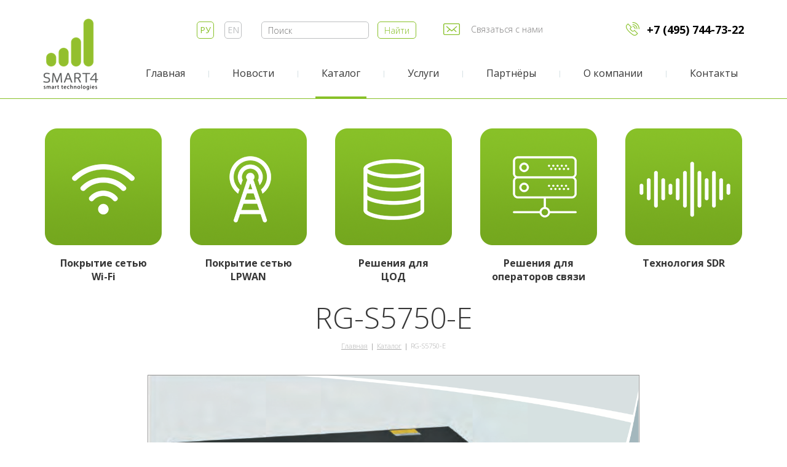

--- FILE ---
content_type: text/html; charset=utf-8
request_url: https://www.smart-4.ru/product/9302
body_size: 6977
content:
<!DOCTYPE html>
<html>
    <head>
        <title>RG-S5750-E</title>
<meta name="description" content="RG-S5750-E. Эксклюзивный дистрибьютор продуктов и решений" />
<meta name="keywords" content="RG-S5750-E. Ruijie Russia,  Ruijie Networks Russia，Network Solutions，Networks Products，Routers，Switches,  Wireless, Wi-Fi, Smart4, Smart-4, ООО "Смарт4", Смарт4, Дистрибьюция, IOT, SDR, SDN" />
        <!--[if lt IE 9]>
        <script src="http://html5shiv.googlecode.com/svn/trunk/html5.js"></script>
        <![endif]-->
        <meta charset="UTF-8">
        <meta name="viewport" content="width=1140">
	<meta name="yandex-verification" content="38d6700b4b67a09b" />
                <link href="/files/files/favicon.ico" rel="icon" type="image/x-icon" />
        <link href="/files/files/favicon.ico" rel="shortcut icon" type="image/x-icon" />
                <link rel="stylesheet" type="text/css" href="/css/normalize.css">
        <link href="https://fonts.googleapis.com/css?family=Open+Sans:300,300i,400,400i,700,700i&subset=cyrillic" rel="stylesheet">
        <link href='/fonts/font-awesome-4.3.0/css/font-awesome.min.css' rel='stylesheet' type='text/css'>
        <link rel="stylesheet" type="text/css" href="/css/style.css">
        <link rel="stylesheet" type="text/css" href="/css/fonts.css">
        <link rel="stylesheet" type="text/css" href="/css/style_content.css">
        <link rel="stylesheet" type="text/css" href="/css/change_a.css">
	    <link rel="stylesheet" href="https://maxcdn.bootstrapcdn.com/font-awesome/4.6.3/css/font-awesome.min.css">


        <script src="/libs/jquery/jquery-1.7.1.min.js"></script>
        <script src="/libs/underscore-min.js"></script>
        <script src="/libs/bxslider/jquery.bxslider.min.js"></script>
        <script src="/libs/chosen/chosen.jquery.min.js"></script>
        <script src="/libs/alertify.js/lib/alertify.min.js"></script>
        <link rel="stylesheet" type="text/css" href="/libs/alertify.js/themes/alertify.default.css">
        <link rel="stylesheet" type="text/css" href="/libs/alertify.js/themes/alertify.core.css">
        <!-- Add fancyBox -->
        <link rel="stylesheet" href="/libs/fancybox/source/jquery.fancybox.css?v=2.1.5" type="text/css" media="screen" />
        <script type="text/javascript" src="/libs/fancybox/source/jquery.fancybox.pack.js?v=2.1.5"></script>

        <script src="/script/init2.js"></script>
        <link rel="stylesheet" href="/libs/chosen/chosen.min.css" />

        <!--<script src="http://maps.google.com/maps/api/js"></script>-->
        <script src="/script/main_slider.js"></script>
        <script src="/script/feedback_slider.js"></script>

<!-- Global site tag (gtag.js) - Google Analytics -->
<script async src="https://www.googletagmanager.com/gtag/js?id=UA-108420572-1"></script>
<script>
  window.dataLayer = window.dataLayer || [];
    function gtag(){dataLayer.push(arguments);}
      gtag('js', new Date());
      gtag('set', {'user_id': 'USER_ID'}); // Задание идентификатора пользователя с помощью параметра user_id (текущий пользователь).      
      gtag('config', 'UA-108420572-1');
</script>
<!-- Piwik -->
<script type="text/javascript">
  var _paq = _paq || [];
  // tracker methods like "setCustomDimension" should be called before "trackPageView"
  _paq.push(["setDocumentTitle", document.domain + "/" + document.title]);
  _paq.push(["setDomains", ["*.www.smart-4.ru","*.beta.smart-4.ru","*.smart-4.ru"]]);
  _paq.push(['trackPageView']);
  _paq.push(['enableLinkTracking']);
  (function() {
    var u="//webstats.smart-4.ru/";
    _paq.push(['setTrackerUrl', u+'piwik.php']);
    _paq.push(['setSiteId', '9']);
    var d=document, g=d.createElement('script'), s=d.getElementsByTagName('script')[0];
    g.type='text/javascript'; g.async=true; g.defer=true; g.src=u+'piwik.js'; s.parentNode.insertBefore(g,s);
  })();
</script>
<!-- End Piwik Code -->
<!-- Yandex.Metrika counter -->
<script type="text/javascript" >
    (function (d, w, c) {
        (w[c] = w[c] || []).push(function() {
            try {
                w.yaCounter49279840 = new Ya.Metrika2({
                    id:49279840,
                    clickmap:true,
                    trackLinks:true,
                    accurateTrackBounce:true,
                    webvisor:true
                });
            } catch(e) { }
        });

        var n = d.getElementsByTagName("script")[0],
            s = d.createElement("script"),
            f = function () { n.parentNode.insertBefore(s, n); };
        s.type = "text/javascript";
        s.async = true;
        s.src = "https://mc.yandex.ru/metrika/tag.js";

        if (w.opera == "[object Opera]") {
            d.addEventListener("DOMContentLoaded", f, false);
        } else { f(); }
    })(document, window, "yandex_metrika_callbacks2");
</script>
<!-- /Yandex.Metrika counter -->
    </head>
    <body>
<noscript><p><img src="//webstats.smart-4.ru/piwik.php?idsite=1&rec=1" style="border:0;" alt="" /></p></noscript>
<noscript><div><img src="https://mc.yandex.ru/watch/49279840" style="position:absolute; left:-9999px;" alt="" /></div></noscript>
                    <div class="wrapper">
                
<div class="wraper-wide header-block">
    <div class="wrap-1140">
        <header>
            <a href="/" class="logo">
                <img src="/images/logo.png" alt="">
            </a>
            <div class="lang-wrap">
                <a href="#" class="lang active">РУ</a>
                <a href="#" class="lang">EN</a>
            </div>
	        <div class="search-wrap">
		        <form action="/search">
		       		<input type="text" name="q" placeholder="Поиск" value="">
			        <button type="submit">Найти</button>
		       	</form>
	        </div>
            <div class="email-wrap">
                <a href="mailto:info@smart-4.ru" class="email">Связаться с нами</a>
            </div>
            <div class="phone-wrap">
                <div class="phone">
                    +7 (495) 744-73-22                </div>
            </div>
            <nav class="main-menu">
                <ul>
                    <ul class=' level1'>
<li class='  first '>
<a href='/' class='button1'   >Главная</a>
</li>
<li class='   '>
<a href='/news' class='button1'   >Новости</a>
</li>
<li class='active   '>
<a href='/catalog' class='button1'   >Каталог</a>
</li>
<li class='   '>
<a href='/professional_services' class='button1'   >Услуги</a>
</li>
<li class='   '>
<a href='/partners' class='button1'   >Партнёры</a>
</li>
<li class='   '>
<a href='/about' class='button1'   >О компании</a>
</li>
<li class=' last  '>
<a href='/contacts' class='button1'   >Контакты</a>
</li>
</ul>
                </ul>
            </nav>
        </header>
    </div>
</div>

                           <div class="wraper-wide five-block">
                <div class="wrap-1140">
                    <div class="five-blocks-wrap">
                                                <div class="five-block-item">
                            <div class="img">
                                <a href="/catalog/wi-fi">
                                    <img src="/files/ru/content/000/000/331s_686685.png">
                                </a>
                            </div>
                            <div class="title">
                                <a href="/catalog/wi-fi">
                                    Покрытие сетью Wi-Fi                                </a>
                            </div>
                        </div>
                                                <div class="five-block-item">
                            <div class="img">
                                <a href="/catalog/lpwan">
                                    <img src="/files/ru/content/000/000/332s_3c23d3.png">
                                </a>
                            </div>
                            <div class="title">
                                <a href="/catalog/lpwan">
                                    Покрытие сетью LPWAN                                </a>
                            </div>
                        </div>
                                                <div class="five-block-item">
                            <div class="img">
                                <a href="/catalog/datacenter">
                                    <img src="/files/ru/content/000/000/334s_f411e6.png">
                                </a>
                            </div>
                            <div class="title">
                                <a href="/catalog/datacenter">
                                    Решения для ЦОД                                </a>
                            </div>
                        </div>
                                                <div class="five-block-item">
                            <div class="img">
                                <a href="/catalog/telco_solutions">
                                    <img src="/files/ru/content/000/000/335s_8bd7e4.png">
                                </a>
                            </div>
                            <div class="title">
                                <a href="/catalog/telco_solutions">
                                    Решения для операторов связи                                </a>
                            </div>
                        </div>
                                                <div class="five-block-item">
                            <div class="img">
                                <a href="/catalog/sdr">
                                    <img src="/files/ru/content/000/000/333s_4fff77.png">
                                </a>
                            </div>
                            <div class="title">
                                <a href="/catalog/sdr">
                                    Технология SDR                                </a>
                            </div>
                        </div>
                                            </div>
                </div>
            </div>
<div class="wide-wrapper content-block">
    <div class="wrap-1140">
        <div class="content-wrap">
            
<div class="content-title">
    <h1>RG-S5750-E</h1>
</div>
<div class="content-breadcrumbs">
    <ul class=' level1'>
<li class='  first '>
<a href='/' class='button1'   >Главная</a>
</li>
<li class='   '>
<a href='/catalog' class='button1'   >Каталог</a>
</li>
<li class='active last  '>
<a style='cursor:pointer;' class='button1'>RG-S5750-E</a>
</li>
</ul>
</div>

            <div class="catalog-item-wrap" id="catalog-item-wrap">
                <div class="content-content">
                                        <div class="product-gallery-wrap">
                        <div class="product-gallery">
                            <div class="first-image-wrap">
                                <div class="first-image">
                                    <a href="/files/ru/products/000/187/187317original_e1f7cb.png" class="fancybox" rel="product-gallery">
                                        <img src="/files/ru/products/000/187/187317original_e1f7cb.png">
                                    </a>
                                </div>
                            </div>
                                                            <div class="previews-wrap">
                                    <div class="previews-list">
                                                                                    <div class="previews-item">
                                                <a href="/files/ru/products/000/187/187318original_b40aac.png" class="fancybox" rel="product-gallery">
                                                    <img src="/files/ru/products/000/187/187318s_eedd48.png">
                                                </a>
                                            </div>
                                                                                    <div class="previews-item">
                                                <a href="/files/ru/products/000/187/187319original_9dca7c.png" class="fancybox" rel="product-gallery">
                                                    <img src="/files/ru/products/000/187/187319s_8dd8f1.png">
                                                </a>
                                            </div>
                                                                                    <div class="previews-item">
                                                <a href="/files/ru/products/000/187/187320original_bc52f5.png" class="fancybox" rel="product-gallery">
                                                    <img src="/files/ru/products/000/187/187320s_2282f8.png">
                                                </a>
                                            </div>
                                                                                    <div class="previews-item">
                                                <a href="/files/ru/products/000/187/187321original_a2f2d1.png" class="fancybox" rel="product-gallery">
                                                    <img src="/files/ru/products/000/187/187321s_7cb062.png">
                                                </a>
                                            </div>
                                                                                    <div class="previews-item">
                                                <a href="/files/ru/products/000/187/187322original_a36ca1.png" class="fancybox" rel="product-gallery">
                                                    <img src="/files/ru/products/000/187/187322s_556e46.png">
                                                </a>
                                            </div>
                                                                                    <div class="previews-item">
                                                <a href="/files/ru/products/000/187/187323original_ea8976.png" class="fancybox" rel="product-gallery">
                                                    <img src="/files/ru/products/000/187/187323s_ef6766.png">
                                                </a>
                                            </div>
                                                                                    <div class="previews-item">
                                                <a href="/files/ru/products/000/187/187324original_ba4d51.png" class="fancybox" rel="product-gallery">
                                                    <img src="/files/ru/products/000/187/187324s_3521ae.png">
                                                </a>
                                            </div>
                                                                            </div>
                                </div>
                                                        <div class="prod-details-wrap">
                                <div class="info-wrap">
                                                                            <div class="info">
                                            <span class="title">Производитель: </span><a href="/catalog?brand%5B0%5D=21#catalog-item-wrap">Ruijie Networks</a>
                                        </div>
                                                                                                                <div class="info">
                                            <span class="title">Тип оборудования: </span><a href="/catalog?type%5B0%5D=2#catalog-item-wrap">Коммутаторы</a>
                                        </div>
                                                                                                                <div class="info">
                                            <span class="title">Используется в решениях: </span><a href='/catalog/telco_solutions'>Решения для операторов связи</a>                                        </div>
                                                                    </div>
                                <div class="price-wrap">
                                    <div class="price">
<!--                                        <span class="title">Цена:</span> 0.00 руб.
-->                                    </div>
                                </div>
                            </div>
                            <div class="product-content-wrap">
                                <div class="content_general">
                                    
<p>Коммутаторы серии <span lang="EN-US">Ruijie</span><span lang="EN-US"> </span><span lang="EN-US">RG</span>-<span lang="EN-US">S</span>5750-Е
– коммутаторы нового поколения <span lang="EN-US">Layer</span> 3, отличающийся
высокой производительностью, высоким уровнем безопасности и многозадачностью. Коммутаторы
серии <span lang="EN-US">Ruijie</span><span lang="EN-US"> </span><span lang="EN-US">RG</span>-<span lang="EN-US">S</span>5750-Е
обеспечивает гибкость медиа интерфейсов, удовлетворяющих требованиям разных
сетевых медиа конструкций. </p>
<p>&nbsp;</p>
<p>С полным интерфейсом <span lang="EN-US">Gigabit</span>, масштабируемыми высокоскоростными 10-гигабитными портами
Ethernet, и многоуровневой коммутацией 1:1 на полной мощности, эта линейка
коммутаторов идеально подходит для агрегации в крупных сетях, отвечающих
требованиям высокой пропускной способности, высокой производительности и гибким
возможностям по расширению, а также действующим, как ядро, для среднего размера
сети, и доступа из кластера серверов базы данных.&nbsp;</p>
<p>&nbsp;</p>
<p>Коммутаторы серии <span lang="EN-US">Ruijie</span><span lang="EN-US"> </span><span lang="EN-US">RG</span>-<span lang="EN-US">S</span>5750-Е обеспечивает аппаратную поддержку протоколов IPv4/IPv6 на
линейных скоростях и поддерживает расширенные технологии туннелей для обмена
данными между IPv6 сетями. Эта серия может быть использована чисто в сетях
IPv4, сетях IPv6, и IPv4/IPv6 в двойном
стеке сетей и соответствует требованиям текущих и будущих сетей кампуса для
перехода от IPv4 к IPv6.</p>
<p>&nbsp;</p>
<p>Коммутаторы серии RG-S5750-E классифицирует трафик с Layer 2 до Layer 7 и
обеспечивает политику безупречного качества обслуживания (QoS). Коммутаторы серии также обрабатывает
различные сервисные потоки на основе различных приложений, чтобы гарантировать,
что критически важные данные передаются без задержки.</p>
<p>&nbsp;</p>
<p>Коммутаторы серии Ruijie RG-S5750-E предлагает гибкие комбинации интерфейса и конфигурации, обеспечивает адаптивные 24
или 48 10/100/1000М электрические порты,
а также 4 или 8 SFP 10/100М оптические порты, чтобы удовлетворить потребности
различных сетевых сценариев.</p>
<p>&nbsp;</p>
<p>Коммутаторы серии Ruijie RG-S5750-E предлагает высокий уровень
производительности, идеальное качество end-to-end QoS, высокая гибкость, сильные параметры безопасности и политику
сетевого управления с привлекательным соотношение цена-производительность,
которые отвечают потребностям клиентов в высокой скорости работы, надежной системе безопасности и автоматизации
интеллектуальных сетей.<br />
	<br />
	<a href="/files/files/docs/Ruijie/RU/Switches/S5750-E/(RU) RG-S5750-E+Series+Switches+Datasheet_2014.9.15.pdf" target="_blank" class="large blue awesome">Брошюра (RU)</a>&nbsp; <a href="/files/files/docs/Ruijie/EN/Switches/S5750-E/RG-S5750-E Switch Series Datasheet_2016.3.31.pdf" target="_blank" class="large blue awesome">Брошюра (EN)</a>&nbsp; <a href="/files/files/docs/Ruijie/EN/Switches/S5750-E/RG-S5750-E Series Switches Hardware Installation and Reference Guide,V1.56.pdf" target="_blank" class="large blue awesome">Руководство по установке (EN)</a><br />
	<br />
	</p>
<!--
EndFragment
-->

<style>
<!--
/* Style Definitions */
table.MsoNormalTable
	{mso-style-name:"Обычная таблица";
	mso-tstyle-rowband-size:0;
	mso-tstyle-colband-size:0;
	mso-style-noshow:yes;
	mso-style-priority:99;
	mso-style-parent:"";
	mso-padding-alt:0cm 5.4pt 0cm 5.4pt;
	mso-para-margin:0cm;
	mso-para-margin-bottom:.0001pt;
	mso-pagination:widow-orphan;
	font-size:10.0pt;
	font-family:Calibri;}
-->
</style>                                 </div>
                            </div>
                        </div>
                    </div>
                </div>
            </div>
        </div>
    </div>
</div>

    <div class="wide-wrapper inner-best-block">
        <div class="wide-header-wrap">
            <div class="wide-header">
                <div class="wide-header-inner">
                    <div class="title">Лучшие предложения</div>
                </div>
            </div>
        </div>
        <div class="wrap-1140">
            <div class="best-products-wrap">
                <div class="best-products-list">
                                            <div class="best-product-item">
                            <a href="/product/9308">
                                <div class="img">
                                    <img src="/files/ru/products/000/187/187387s_a6d9d7.png">
                                </div>
                                <div class="title">
                                    MTFi-RSM520                                </div>
                            </a>
                        </div>
                                            <div class="best-product-item">
                            <a href="/product/9285">
                                <div class="img">
                                    <img src="/files/ru/products/000/187/187196s_cad80a.png">
                                </div>
                                <div class="title">
                                    RG-AP530-I V2                                </div>
                            </a>
                        </div>
                                            <div class="best-product-item">
                            <a href="/product/9286">
                                <div class="img">
                                    <img src="/files/ru/products/000/187/187204s_25fa8d.png">
                                </div>
                                <div class="title">
                                    RG-AP630                                </div>
                            </a>
                        </div>
                                            <div class="best-product-item">
                            <a href="/product/9287">
                                <div class="img">
                                    <img src="/files/ru/products/000/187/187214s_e7b057.png">
                                </div>
                                <div class="title">
                                    RG-AP740-I                                </div>
                            </a>
                        </div>
                                            <div class="best-product-item">
                            <a href="/product/9309">
                                <div class="img">
                                    <img src="/files/ru/products/000/187/187388s_0c731c.png">
                                </div>
                                <div class="title">
                                    Энергосбережение VoltaWare                                </div>
                            </a>
                        </div>
                                    </div>
            </div>
        </div>
    </div>

                
<!--div class="wide-wrapper consult-block" id="get-consult-form">
    <div class="wide-header-wrap">
        <div class="wide-header">
            <div class="wide-header-inner">
                <div class="title">Обратитесь за консультацией</div>
            </div>
        </div>
    </div>
    <div class="wrap-1140">
        <div class="consult-form-wrap">
                        <div class="consult-form">
                        <form  method="POST" action="https://www.smart-4.ru/product/9302#get-consult-form" autocomplete="off" id="id-get_consult" class="">
            <div class="frm-wrapper-fields">
                                <div class="form-row">
                    <div class="form-column form-column33">
                                <label for="name" class="form-label required">
                    </label>
        <div class="input-wrap">
            <input type="text"
                               name="name"
                   value=""
                   title=""
                   placeholder="Ваше имя"
                   required                   class=""/>
                           </div>
                            </div>
                    <div class="form-column form-column33">
                                <label for="email" class="form-label required">
                    </label>
        <div class="input-wrap">
            <input type="email"
                               name="email"
                   value=""
                   title=""
                   placeholder="Электронная почта"
                   required                   class=""/>
                           </div>
                            </div>
                    <div class="form-column form-column33">
                                <label for="phone" class="form-label required">
                    </label>
        <div class="input-wrap">
            <input type="text"
                               name="phone"
                   value=""
                   title=""
                   placeholder="Контактный телефон"
                   required                   class=""/>
                           </div>
                            </div>
                </div>
                <div class="form-row">
                    <div class="form-column">
                                <label for="text" class="form-label required">
                    </label>

        <div class="input-box">
            <textarea name="text"
                      title=""
                      placeholder="Описание вашего проекта"
                      required                      class=""></textarea>
        </div>
                                    </div>
                </div>
                <div class="form-row">
                    <div class="form-column">
                                <div class="recaptcha-form-wrap">
                                <script src='https://www.google.com/recaptcha/api.js'></script>
                    <div class="g-recaptcha" data-sitekey="6LendSEUAAAAAO33naTqbOZKLMkfujV7glkGYfxj"></div>
                </div>
                            </div>
                </div>
                <div class="submit-wrap">
                    <button class="submit" name="submit_consult">Оставить заявку</button>
                </div>
            </div>
                        </div>
        </form>
                </div>
    </div>
</div-->
    <div class="wide-header-wrap">
        <div class="wide-header">
            <div class="wide-header-inner">
                <div class="title">Лучшие предложения</div>
            </div>
        </div>
                
            <div class="wide-wrapper footer-block">
                <div class="wrap-1140">
                    <footer>

                                                <div class="footer-news-wrap">
                                                        <div class="foooter-news-item">
                                <div class="title">
                                    <a href="/news/predstavlyaem_novyj_produkt_mtfi-rsm520">
                                        Представляем новый продукт MTFi-RSM520                                    </a>
                                </div>
                                <div class="text">
                                    Компания "Смарт4" представляет новый продукт MTFi-RSM520                                     </div>
                                <div class="date">19.07.2017</div>
                            </div>
                                                        <div class="foooter-news-item">
                                <div class="title">
                                    <a href="/news/izmenenie_fakticheskogo_adresa">
                                        Изменение фактического адреса                                    </a>
                                </div>
                                <div class="text">
                                    Новый адрес:&nbsp;115114, г. Москва, ул. Летниковская 10 строение 2, этаж 2, офис 208.<br />
<br />
                                  </div>
                                <div class="date">30.03.2017</div>
                            </div>
                                                        <div class="foooter-news-item">
                                <div class="title">
                                    <a href="/news/novyj_dizajn_sajta">
                                        Новый дизайн сайта Смарт4                                    </a>
                                </div>
                                <div class="text">
                                    Сайт Смарт4 получил новый дизайн                                    </div>
                                <div class="date">01.11.2016</div>
                            </div>
                                                    </div>



                        <nav class="footer-menu">
                            <ul>
                                <ul class=' level1'>
<li class='  first '>
<a href='/news' class='button1'   >Новости</a>
</li>
<li class='active   '>
<a href='/catalog' class='button1'   >Каталог</a>
</li>
<li class='   '>
<a href='/professional_services' class='button1'   >Услуги</a>
</li>
<li class='   '>
<a href='/partners' class='button1'   >Партнёры</a>
</li>
<li class='   '>
<a href='/docs' class='button1'   >Документы и презентации</a>
</li>
<li class='   '>
<a href='/licenses' class='button1'   >Лицензии и сертификаты</a>
</li>
<li class='   '>
<a href='/feedback' class='button1'   >Отзывы</a>
</li>
<li class='   '>
<a href='/faq' class='button1'   >Вопросы и ответы</a>
</li>
<li class='   '>
<a href='/about' class='button1'   >О компании</a>
</li>
<li class=' last  '>
<a href='/contacts' class='button1'   >Контакты</a>
</li>
</ul>
                            </ul>
                        </nav>
                        <div class="copyright">
                            © 2016 ООО «Смарт4». Все права защищены.                        </div>
                    </footer>
                </div>
            </div>
            </div>
            </body>
</html>


--- FILE ---
content_type: text/html; charset=utf-8
request_url: https://www.smart-4.ru/fonts/font-awesome-4.3.0/css/font-awesome.min.css
body_size: 3926
content:
<!DOCTYPE html>
<html>
    <head>
        <title>Ошибка 404</title>
<meta name="description" content="Ошибка 404. Эксклюзивный дистрибьютор продуктов и решений" />
<meta name="keywords" content="Ошибка 404. Ruijie Russia,  Ruijie Networks Russia，Network Solutions，Networks Products，Routers，Switches,  Wireless, Wi-Fi, Smart4, Smart-4, ООО "Смарт4", Смарт4, Дистрибьюция, IOT, SDR, SDN" />
        <!--[if lt IE 9]>
        <script src="http://html5shiv.googlecode.com/svn/trunk/html5.js"></script>
        <![endif]-->
        <meta charset="UTF-8">
        <meta name="viewport" content="width=1140">
	<meta name="yandex-verification" content="38d6700b4b67a09b" />
                <link href="/files/files/favicon.ico" rel="icon" type="image/x-icon" />
        <link href="/files/files/favicon.ico" rel="shortcut icon" type="image/x-icon" />
                <link rel="stylesheet" type="text/css" href="/css/normalize.css">
        <link href="https://fonts.googleapis.com/css?family=Open+Sans:300,300i,400,400i,700,700i&subset=cyrillic" rel="stylesheet">
        <link href='/fonts/font-awesome-4.3.0/css/font-awesome.min.css' rel='stylesheet' type='text/css'>
        <link rel="stylesheet" type="text/css" href="/css/style.css">
        <link rel="stylesheet" type="text/css" href="/css/fonts.css">
        <link rel="stylesheet" type="text/css" href="/css/style_content.css">
        <link rel="stylesheet" type="text/css" href="/css/change_a.css">
	    <link rel="stylesheet" href="https://maxcdn.bootstrapcdn.com/font-awesome/4.6.3/css/font-awesome.min.css">


        <script src="/libs/jquery/jquery-1.7.1.min.js"></script>
        <script src="/libs/underscore-min.js"></script>
        <script src="/libs/bxslider/jquery.bxslider.min.js"></script>
        <script src="/libs/chosen/chosen.jquery.min.js"></script>
        <script src="/libs/alertify.js/lib/alertify.min.js"></script>
        <link rel="stylesheet" type="text/css" href="/libs/alertify.js/themes/alertify.default.css">
        <link rel="stylesheet" type="text/css" href="/libs/alertify.js/themes/alertify.core.css">
        <!-- Add fancyBox -->
        <link rel="stylesheet" href="/libs/fancybox/source/jquery.fancybox.css?v=2.1.5" type="text/css" media="screen" />
        <script type="text/javascript" src="/libs/fancybox/source/jquery.fancybox.pack.js?v=2.1.5"></script>

        <script src="/script/init2.js"></script>
        <link rel="stylesheet" href="/libs/chosen/chosen.min.css" />

        <!--<script src="http://maps.google.com/maps/api/js"></script>-->
        <script src="/script/main_slider.js"></script>
        <script src="/script/feedback_slider.js"></script>

<!-- Global site tag (gtag.js) - Google Analytics -->
<script async src="https://www.googletagmanager.com/gtag/js?id=UA-108420572-1"></script>
<script>
  window.dataLayer = window.dataLayer || [];
    function gtag(){dataLayer.push(arguments);}
      gtag('js', new Date());
      gtag('set', {'user_id': 'USER_ID'}); // Задание идентификатора пользователя с помощью параметра user_id (текущий пользователь).      
      gtag('config', 'UA-108420572-1');
</script>
<!-- Piwik -->
<script type="text/javascript">
  var _paq = _paq || [];
  // tracker methods like "setCustomDimension" should be called before "trackPageView"
  _paq.push(["setDocumentTitle", document.domain + "/" + document.title]);
  _paq.push(["setDomains", ["*.www.smart-4.ru","*.beta.smart-4.ru","*.smart-4.ru"]]);
  _paq.push(['trackPageView']);
  _paq.push(['enableLinkTracking']);
  (function() {
    var u="//webstats.smart-4.ru/";
    _paq.push(['setTrackerUrl', u+'piwik.php']);
    _paq.push(['setSiteId', '9']);
    var d=document, g=d.createElement('script'), s=d.getElementsByTagName('script')[0];
    g.type='text/javascript'; g.async=true; g.defer=true; g.src=u+'piwik.js'; s.parentNode.insertBefore(g,s);
  })();
</script>
<!-- End Piwik Code -->
<!-- Yandex.Metrika counter -->
<script type="text/javascript" >
    (function (d, w, c) {
        (w[c] = w[c] || []).push(function() {
            try {
                w.yaCounter49279840 = new Ya.Metrika2({
                    id:49279840,
                    clickmap:true,
                    trackLinks:true,
                    accurateTrackBounce:true,
                    webvisor:true
                });
            } catch(e) { }
        });

        var n = d.getElementsByTagName("script")[0],
            s = d.createElement("script"),
            f = function () { n.parentNode.insertBefore(s, n); };
        s.type = "text/javascript";
        s.async = true;
        s.src = "https://mc.yandex.ru/metrika/tag.js";

        if (w.opera == "[object Opera]") {
            d.addEventListener("DOMContentLoaded", f, false);
        } else { f(); }
    })(document, window, "yandex_metrika_callbacks2");
</script>
<!-- /Yandex.Metrika counter -->
    </head>
    <body>
<noscript><p><img src="//webstats.smart-4.ru/piwik.php?idsite=1&rec=1" style="border:0;" alt="" /></p></noscript>
<noscript><div><img src="https://mc.yandex.ru/watch/49279840" style="position:absolute; left:-9999px;" alt="" /></div></noscript>
                    <div class="wrapper">
                
<div class="wraper-wide header-block">
    <div class="wrap-1140">
        <header>
            <a href="/" class="logo">
                <img src="/images/logo.png" alt="">
            </a>
            <div class="lang-wrap">
                <a href="#" class="lang active">РУ</a>
                <a href="#" class="lang">EN</a>
            </div>
	        <div class="search-wrap">
		        <form action="/search">
		       		<input type="text" name="q" placeholder="Поиск" value="">
			        <button type="submit">Найти</button>
		       	</form>
	        </div>
            <div class="email-wrap">
                <a href="mailto:info@smart-4.ru" class="email">Связаться с нами</a>
            </div>
            <div class="phone-wrap">
                <div class="phone">
                    +7 (495) 744-73-22                </div>
            </div>
            <nav class="main-menu">
                <ul>
                    <ul class=' level1'>
<li class='active  first '>
<a href='/' class='button1'   >Главная</a>
</li>
<li class='   '>
<a href='/news' class='button1'   >Новости</a>
</li>
<li class='   '>
<a href='/catalog' class='button1'   >Каталог</a>
</li>
<li class='   '>
<a href='/professional_services' class='button1'   >Услуги</a>
</li>
<li class='   '>
<a href='/partners' class='button1'   >Партнёры</a>
</li>
<li class='   '>
<a href='/about' class='button1'   >О компании</a>
</li>
<li class=' last  '>
<a href='/contacts' class='button1'   >Контакты</a>
</li>
</ul>
                </ul>
            </nav>
        </header>
    </div>
</div>

                
                
<!--div class="wide-wrapper consult-block" id="get-consult-form">
    <div class="wide-header-wrap">
        <div class="wide-header">
            <div class="wide-header-inner">
                <div class="title">Обратитесь за консультацией</div>
            </div>
        </div>
    </div>
    <div class="wrap-1140">
        <div class="consult-form-wrap">
                        <div class="consult-form">
                        <form  method="POST" action="https://www.smart-4.ru/fonts/font-awesome-4.3.0/css/font-awesome.min.css#get-consult-form" autocomplete="off" id="id-get_consult" class="">
            <div class="frm-wrapper-fields">
                                <div class="form-row">
                    <div class="form-column form-column33">
                                <label for="name" class="form-label required">
                    </label>
        <div class="input-wrap">
            <input type="text"
                               name="name"
                   value=""
                   title=""
                   placeholder="Ваше имя"
                   required                   class=""/>
                           </div>
                            </div>
                    <div class="form-column form-column33">
                                <label for="email" class="form-label required">
                    </label>
        <div class="input-wrap">
            <input type="email"
                               name="email"
                   value=""
                   title=""
                   placeholder="Электронная почта"
                   required                   class=""/>
                           </div>
                            </div>
                    <div class="form-column form-column33">
                                <label for="phone" class="form-label required">
                    </label>
        <div class="input-wrap">
            <input type="text"
                               name="phone"
                   value=""
                   title=""
                   placeholder="Контактный телефон"
                   required                   class=""/>
                           </div>
                            </div>
                </div>
                <div class="form-row">
                    <div class="form-column">
                                <label for="text" class="form-label required">
                    </label>

        <div class="input-box">
            <textarea name="text"
                      title=""
                      placeholder="Описание вашего проекта"
                      required                      class=""></textarea>
        </div>
                                    </div>
                </div>
                <div class="form-row">
                    <div class="form-column">
                                <div class="recaptcha-form-wrap">
                                <script src='https://www.google.com/recaptcha/api.js'></script>
                    <div class="g-recaptcha" data-sitekey="6LendSEUAAAAAO33naTqbOZKLMkfujV7glkGYfxj"></div>
                </div>
                            </div>
                </div>
                <div class="submit-wrap">
                    <button class="submit" name="submit_consult">Оставить заявку</button>
                </div>
            </div>
                        </div>
        </form>
                </div>
    </div>
</div-->
    <div class="wide-header-wrap">
        <div class="wide-header">
            <div class="wide-header-inner">
                <div class="title">Лучшие предложения</div>
            </div>
        </div>
                
            <div class="wide-wrapper footer-block">
                <div class="wrap-1140">
                    <footer>

                                                <div class="footer-news-wrap">
                                                        <div class="foooter-news-item">
                                <div class="title">
                                    <a href="/news/predstavlyaem_novyj_produkt_mtfi-rsm520">
                                        Представляем новый продукт MTFi-RSM520                                    </a>
                                </div>
                                <div class="text">
                                    Компания "Смарт4" представляет новый продукт MTFi-RSM520                                     </div>
                                <div class="date">19.07.2017</div>
                            </div>
                                                        <div class="foooter-news-item">
                                <div class="title">
                                    <a href="/news/izmenenie_fakticheskogo_adresa">
                                        Изменение фактического адреса                                    </a>
                                </div>
                                <div class="text">
                                    Новый адрес:&nbsp;115114, г. Москва, ул. Летниковская 10 строение 2, этаж 2, офис 208.<br />
<br />
                                  </div>
                                <div class="date">30.03.2017</div>
                            </div>
                                                        <div class="foooter-news-item">
                                <div class="title">
                                    <a href="/news/novyj_dizajn_sajta">
                                        Новый дизайн сайта Смарт4                                    </a>
                                </div>
                                <div class="text">
                                    Сайт Смарт4 получил новый дизайн                                    </div>
                                <div class="date">01.11.2016</div>
                            </div>
                                                    </div>



                        <nav class="footer-menu">
                            <ul>
                                <ul class=' level1'>
<li class='  first '>
<a href='/news' class='button1'   >Новости</a>
</li>
<li class='   '>
<a href='/catalog' class='button1'   >Каталог</a>
</li>
<li class='   '>
<a href='/professional_services' class='button1'   >Услуги</a>
</li>
<li class='   '>
<a href='/partners' class='button1'   >Партнёры</a>
</li>
<li class='   '>
<a href='/docs' class='button1'   >Документы и презентации</a>
</li>
<li class='   '>
<a href='/licenses' class='button1'   >Лицензии и сертификаты</a>
</li>
<li class='   '>
<a href='/feedback' class='button1'   >Отзывы</a>
</li>
<li class='   '>
<a href='/faq' class='button1'   >Вопросы и ответы</a>
</li>
<li class='   '>
<a href='/about' class='button1'   >О компании</a>
</li>
<li class=' last  '>
<a href='/contacts' class='button1'   >Контакты</a>
</li>
</ul>
                            </ul>
                        </nav>
                        <div class="copyright">
                            © 2016 ООО «Смарт4». Все права защищены.                        </div>
                    </footer>
                </div>
            </div>
            </div>
            </body>
</html>


--- FILE ---
content_type: text/css
request_url: https://www.smart-4.ru/css/style.css
body_size: 20816
content:
a{
    color: #83BB25;
}
body{
    color: #363636;
}
.wrapper{
    width: 100%;
}

.wraper-wide{
    width: 100%;
}

.wrap-1140{
    max-width: 1140px;
    margin: 0 auto;
}

.header-block{
    border-bottom: 1px solid #88c128;
}

header{
    height: 160px;
    position: relative;
}
header .logo{
    position: absolute;
    top: 30px;
    left: 0;
    display: block;
    text-decoration: none;
}
header .logo img{
    display: block;
}
header .email-wrap{
    position: absolute;
    top: 38px;
    right: 327px;
}
header .email-wrap .email{
    font-size: 14px;
    font-weight: 300;
    color: #7f7e7e;
    text-decoration: none;
    display: block;
    background: url(../images/envelope.png) no-repeat left top;
    box-sizing: border-box;
    padding-left: 45px;
}
header .email-wrap .email:hover{
    text-decoration: underline;
}

header .lang-wrap{
    position: absolute;
    top: 35px;
    left: 340px;
    font-size: 0;
}
header .lang-wrap .lang{
    display: inline-block;
    box-sizing: border-box;
    width: 28px;
    height: 28px;
    border-radius: 5px;
    text-transform: uppercase;
    color: #bdbfc1;
    text-decoration: none;
    font-size: 14px;
    font-weight: 300px;
    border: 1px solid #bdbfc1;
    text-align: center;
    margin: 0 8.5px;
    padding-top: 3px;
}
header .lang-wrap .lang:first-child{
    margin-left: 0;
}
header .lang-wrap .lang:hover,
header .lang-wrap .lang.active{
    border: 1px solid #88c128;
    color: #88c128;
}
header .phone-wrap{
    position: absolute;
    top: 36px;
    right: 0px;
}
header .phone-wrap .phone{
    font-weight: bold;
    font-size: 18px;
    color: #000000;
    background: url(../images/phone.png) no-repeat left top;
    padding-left: 34px;
}

header .main-menu{
    position: absolute;
    bottom: 0;
    right: 0;
}
header .main-menu ul,
header .main-menu ul li{
    padding: 0;
    margin: 0;
    list-style-type: none;
}
header .main-menu ul{
    font-size: 0;
    text-align: right;
}
header .main-menu ul li{
    display: inline-block;
    padding: 0 29px 0 28px;
    position: relative;
}
header .main-menu ul li::after{
    display: block;
    position: absolute;
    content: '';
    right: 0;
    top: 7px;
    width: 1px;
    height: 11px;
    background: url(../images/menu_separator.png) no-repeat left top;
}
header .main-menu ul li:first-child{
    padding-left: 0;
}
header .main-menu ul li:last-child{
    padding-right: 0;
}
header .main-menu ul li:last-child::after{
    display: none;
}
header .main-menu ul li a{
    font-size: 16px;
    color: #363636;
    display: block;
    height: 52px;
    box-sizing: border-box;
    text-decoration: none;
    padding: 0 10px;
}
header .main-menu ul li.active a,
header .main-menu ul li a:hover{
    border-bottom: 3px solid #88c128;
}

.slider-block{
    margin-top: -1px;
}
.main-slider-wrap{
    height: 648px;
    position: relative;
}
.main-slider-wrap ul,
.main-slider-wrap ul li{
    padding: 0;
    margin: 0;
    list-style-type: none;
    width: 100%;
    height: 100%;
    display: block;
}
.main-slider-wrap ul{
}
.main-slider-wrap ul li{
    float: left;
    overflow: hidden;
}
.main-slider-wrap ul li .main-slider-item{
    position: relative;
    height: 648px;
}
.main-slider-wrap ul li .main-slider-item img.main-slider-img{
    position: absolute;
    top: 0;
    left: 50%;
    margin-left: -800px;
}

.main-slider-wrap ul li .main-slider-item .main-slider-item-text{
    width: 480px;
    position: relative;
    padding-top: 253px;
}
.main-slider-wrap ul li .main-slider-item .main-slider-item-text .title{
    font-size: 52px;
    line-height: 100%;
}
.main-slider-wrap ul li .main-slider-item .main-slider-item-text .text{
    font-size: 14px;
    color: #7d7d7d;
    margin-top: 20px;
    margin-bottom: 20px;
}
.main-slider-wrap ul li .main-slider-item .main-slider-item-text .link{
    text-decoration: none;
    color: #ffffff;
    display: inline-block;
    font-size: 24px;
    font-weight: 300;
    box-sizing: border-box;
    height: 57px;
    padding: 9px 28px 0 28px;
    border-radius: 20px;
    background-color: #88c128;
}

.main-slider-wrap .main-slider-prevnext{
    position: absolute;
    top: 50%;
    width: 38px;
    height: 81px;
    margin-top: -40px;
}
.main-slider-wrap .main-slider-prevnext.main-slider-prev{
    left: 0;
    background: url(../images/slider_arrow_left.png) no-repeat left top;
}
.main-slider-wrap .main-slider-prevnext.main-slider-next{
    right: 0;
    background: url(../images/slider_arrow_right.png) no-repeat right top;
}
.main-slider-wrap .main-slider-pager{
    position: absolute;
    left: 0;
    right: 0;
    bottom: 30px;
}
.main-slider-wrap .main-slider-pager .bx-pager{
    text-align: center;
    font-size: 0;
}
.main-slider-wrap .main-slider-pager .bx-pager .bx-pager-item{
    display: inline-block;
    margin: 0 5px;
}
.main-slider-wrap .main-slider-pager .bx-pager .bx-pager-item .bx-pager-link{
    display: inline-block;
    box-sizing: border-box;
    width: 8px;
    height: 8px;
    border-radius: 50%;
    background-color: #88c128;
    margin: 2px;
    vertical-align: middle;
}
.main-slider-wrap .main-slider-pager .bx-pager .bx-pager-item .bx-pager-link.active{
    width: 12px;
    height: 12px;
    background-color: #ffffff;
    border: 3px solid #88c128;
    margin: 0;
}


.five-block{
    margin-top: 48px;
}

.five-blocks-wrap{
    font-size: 0;
    text-align: center;
}
.five-blocks-wrap .five-block-item{
    display: inline-block;
    width: 190px;
    vertical-align: top;
    margin: 0 23px;
}
.five-blocks-wrap .five-block-item:first-child{
    margin-left: 0;
}
.five-blocks-wrap .five-block-item:last-child{
    margin-right: 0;
}
.five-blocks-wrap .five-block-item .img{}
.five-blocks-wrap .five-block-item .img a{
    display: block;
    text-decoration: none;
}
.five-blocks-wrap .five-block-item .img a img{
    display: block;
}
.five-blocks-wrap .five-block-item .title{
    padding: 0 19px;
    text-align: center;
    margin-top: 18px;
}
.five-blocks-wrap .five-block-item .title a{
    font-size: 16px;
    font-weight: bold;
    color: #363636;
    text-decoration: none;
}
.five-blocks-wrap .five-block-item:hover .title a{
    text-decoration: underline;
}

.wide-header-wrap{}
.wide-header-wrap .wide-header{
    position: relative;
}
.wide-header-wrap .wide-header::before{
    position: absolute;
    height: 1px;
    content: '';
    top: 38px;
    left: 0;
    right: 0;
    background-color: #79ae21;
}

.wide-header-wrap .wide-header .wide-header-inner{
    text-align: center;
}
.wide-header-wrap .wide-header .wide-header-inner .title{
    position: relative;
    display: inline-block;
    font-size: 48px;
    font-weight: 300;
    background-color: #ffffff;
    padding: 0 60px;
}

.best-block{
    margin-top: 110px;
}


.slider-feedback-wrap{
    height: 250px;
    position: relative;
}
.slider-feedback-wrap .slider-feedback-inner-wrap{
    width: 982px;
    height: 250px;
    margin: 70px auto 0;
}
.slider-feedback-wrap ul,
.slider-feedback-wrap ul li{
    padding: 0;
    margin: 0;
    list-style-type: none;
    width: 100%;
    overflow: hidden;
    height: 250px;
    display: block;
}
.slider-feedback-wrap ul{}
.slider-feedback-wrap ul li{
    float: left;
}
.slider-feedback-wrap ul li .slider-feedback-item{
    height: 250px;
    background-color: #eeeeee;
    box-sizing: border-box;
    width: 100%;
    padding: 20px 20px 0;
    text-align: center;
}
.slider-feedback-wrap ul li .slider-feedback-item .title{
    text-align: center;
    font-size: 24px;
    font-weight: bold;
}
.slider-feedback-wrap ul li .slider-feedback-item .text{
    text-align: center;
    font-size: 18px;
    margin-top: 20px;
    height: 120px;
}
.slider-feedback-wrap ul li .slider-feedback-item .company{
    text-align: center;
    font-size: 12px;
    color: #000000;
    font-weight: bold;
    display: inline-block;
    border-top: 1px solid #d1d1d1;
    padding-top: 15px;
}
.slider-feedback-wrap .slider-feedback-nextprev{
    display: block;
    position: absolute;
    top: 50%;
    width: 31px;
    height: 52px;
    margin-top: -26px;
    display: none;
}
.slider-feedback-wrap .slider-feedback-nextprev.slider-feedback-prev{
    left: 0;
    background: url(../images/slider2_arrow_left.png);
}
.slider-feedback-wrap .slider-feedback-nextprev.slider-feedback-next{
    right: 0;
    background: url(../images/slider2_arrow_right.png);
}


.consult-block{
    padding-bottom: 70px;
    margin-top: 135px;
}

.consult-form-wrap{
    margin: 0 auto;
    width: 982px;
    margin-top: 60px;
}

.consult-form{
}
.consult-form .form-row{
    margin-left: -13px;
    margin-bottom: 14px;
    font-size: 0;
}
.consult-form .form-row .form-column{
    display: inline-block;
    padding-left: 13px;
    width: 100%;
    box-sizing: border-box;
}
.consult-form .form-row .form-column.form-column33{
    width: 33.33333%;
}
.consult-form .form-row .form-column input,
.consult-form .form-row .form-column textarea{
    box-sizing: border-box;
    font-size: 19px;
    font-weight: 300;
    color: #7b7b7b;
    border: 1px solid #c7c7c7;
    padding: 0 15px;
    width: 100%;
}
.consult-form .form-row .form-column input{
    height: 52px;
}
.consult-form .form-row .form-column textarea{
    height: 100px;
    padding: 20px 15px;
}
.consult-form .submit-wrap {
    margin-top: 23px;
    text-align: center;
}
.consult-form .submit-wrap .submit{
    text-transform: uppercase;
    box-sizing: border-box;
    height: 56px;
    border: none;
    background: url(../images/green_button_bg.png) repeat-x left top;
    color: #ffffff;
    font-size: 24px;
    font-weight: 300;
    padding: 0 24px;
    border-radius: 20px;
}



.footer-block{
    background: url(../images/footer_bg.png) repeat-x left top;
}
footer{
    height: 418px;
    box-sizing: border-box;
    padding-top: 69px;
}
footer .footer-news-wrap{
    font-size: 0;
    height: 213px;
}
footer .footer-news-wrap .foooter-news-item{
    display: inline-block;
    width: 300px;
    margin-left: 120px;
    vertical-align: top;
}
footer .footer-news-wrap .foooter-news-item:first-child{
    margin-left: 0;
}
footer .footer-news-wrap .foooter-news-item .title{}
footer .footer-news-wrap .foooter-news-item .title a{
    color: #494949;
    font-size: 18px;
    font-weight: 300;
    text-decoration: none;
}
footer .footer-news-wrap .foooter-news-item .title a:hover{
    text-decoration: underline;
}
footer .footer-news-wrap .foooter-news-item .text,
footer .footer-news-wrap .foooter-news-item .date{
    color: #696969;
    font-size: 12px;
    margin-top: 10px;
}
footer .footer-news-wrap .foooter-news-item .text{}
footer .footer-news-wrap .foooter-news-item .date{}
footer .footer-menu{
    position: relative;
    padding: 30px 0;
}
footer .footer-menu::before,
footer .footer-menu::after{
    position: absolute;
    display: block;
    content: '';
    left: 0;
    right: 0;
    height: 2px;
    background: url(../images/hr_2px.png) repeat-x left top;
}

footer .footer-menu::before{
    top: 0;
}
footer .footer-menu::after{
    bottom: 0;
}

footer .footer-menu ul,
footer .footer-menu ul li{
    padding: 0;
    margin: 0;
    list-style-type: none;
}
footer .footer-menu ul{
    text-align: justify;
    font-size: 0;
}
footer .footer-menu ul::after{
    display: inline-block;
    height: 0px;
    width: 100%;
    content: '';
}
footer .footer-menu ul li{
    display: inline-block;
}
footer .footer-menu ul li a{
    font-size: 12px;
    color: #626262;
    text-decoration: none;
}
footer .footer-menu ul li a:hover{
    text-decoration: underline;
}
footer .copyright{
    margin-top: 30px;
    font-size: 12px;
    color: #919191;
    text-align: center;
}

.content-block{
    margin-top: 34px;
}
.content-wrap{}
.content-wrap .content-title{
    text-align: center;
}
.content-wrap .content-title h1{
    font-size: 48px;
    font-weight: 300;
    display: inline-block;
    margin: 0;
    line-height: 90%;
}
.content-wrap .content-breadcrumbs{
    margin-top: 15px;
}
.content-wrap .content-breadcrumbs ul,
.content-wrap .content-breadcrumbs ul li{
    padding: 0;
    margin: 0;
    list-style-type: none;
}
.content-wrap .content-breadcrumbs ul{
    text-align: center;
    display: block;
    font-size: 0px;
}
.content-wrap .content-breadcrumbs ul li{
    display: inline-block;
    position: relative;
    padding-right: 8px;
    margin-right: 7px;
}
.content-wrap .content-breadcrumbs ul li::after{
    display: block;
    position: absolute;
    content: '';
    width: 1px;
    height: 11px;
    background-color: #ababab;
    right: 0;
    top: 4px;
}
.content-wrap .content-breadcrumbs ul li a{
    color: #ababab;
    font-size: 11px;
    font-weight: 300;
}
.content-wrap .content-breadcrumbs ul li:last-child{
    padding-right: 0;
    margin-right: 0;
}
.content-wrap .content-breadcrumbs ul li:last-child::after{
    display: none;
}
.content-wrap .content-breadcrumbs ul li:last-child a{
    text-decoration: none;
}

.content-wrap .content-content{
    margin-top: 40px;
}

.inner-best-block{
    margin-top: 145px;
}

.best-products-wrap{
    margin-top: 65px;
}
.best-products-wrap .best-products-list{
    font-size: 0;
    margin-left: -47px;
}
.best-products-list .best-product-item{
    display: inline-block;
    width: 190px;
    height: 190px;
    background: #e5e9e9;
    box-sizing: border-box;
    border-radius: 10px;
    margin-left: 47px;
    vertical-align: top;
}
.best-products-list .best-product-item a{
    display: block;
    text-decoration: none;
}
.best-products-list .best-product-item a .img{
    text-align: center;
}
.best-products-list .best-product-item a .img img{
    display: inline-block;
}
.best-products-list .best-product-item a .title{
    text-align: center;
    font-size: 12px;
    font-weight: 300;
    color: #363636;
    margin-top: -5px;
    padding: 0 10px;
}

.content-gallery-wrap{
    margin-top: 20px;
    margin-bottom: 20px;
}
.content-gallery{
    font-size: 0;
    margin-left: -20px;
}
.content-gallery .content-gallery-item{
    width: 270px;
    height: 270px;
    display: inline-block;
    margin-left: 20px;
    margin-bottom: 20px;
}
.content-gallery .content-gallery-item a{
    display: block;
    text-decoration: none;
}
.content-gallery .content-gallery-item a img{
    display: block;
    width: 270px;
    height: 270px;
}


.products-list-wrap{
    margin-top: 40px;
}
.products-list{
    /*padding: 40px;*/
}
.products-list .product-item{
    border: 1px solid #88c128;
    margin-bottom: 20px;
    padding: 20px;
}

.faq-list-wrap{}
.faq-list{}
.faq-list .faq-list-item{
    margin-bottom: 30px;
    padding-bottom: 30px;
    border-bottom: 1px solid #79ae21;
}
.faq-list .faq-list-item:last-child{
    border-bottom: none;
}
.faq-list .faq-list-item .title{
    color: #ababab;
    font-size: 11px;
    font-weight: 300;
}
.faq-list .faq-list-item .title .name{}
.faq-list .faq-list-item .title .date{}
.faq-list .faq-list-item .text{
    margin-top: 10px;
    font-weight: bold;
}
.faq-list .faq-list-item .answer{
    padding-left: 40px;
}

.faq-success-message{
    text-align: center;
}


.news-list-wrap{}
.news-list{}
.news-list .news-item{
    overflow: hidden;
    margin-bottom: 30px;
}
.news-list .news-item .img{
    width: 190px;
    height: 190px;
    float: left;
}
.news-list .news-item .img a{
    display: block;
    text-decoration: none;
}
.news-list .news-item .img a img{
    display: block;
    border-radius: 20px;
}
.news-list .news-item .text-block{
    margin-left: 210px;
}
.news-list .news-item .text-block .title{

}
.news-list .news-item .text-block .title .date{
    color: #494949;
    font-size: 16px;
    font-weight: 300;
    text-decoration: none;
}
.news-list .news-item .text-block .title a{
    color: #494949;
    font-size: 18px;
    font-weight: 300;
    text-decoration: none;
}
.news-list .news-item .text-block .title a:hover{
    text-decoration: underline;
}
.news-list .news-item .text-block .text{
    margin-top: 15px;
}

.consult-form-success{
    color: #ffffff;
    background-color: #88c128;
    text-align: center;
    font-size: 24px;
    padding: 5px;
    margin-bottom: 10px;
    margin-top: -53px;
}



.catalog-item-wrap{}
.catalog-item-wrap.catalog-item-with-toolbar .content-content{
    margin-left: 330px;
}
.catalog-item-wrap .catalog-toolbar-wrap{
    width: 300px;
    float: left;
}

.best-products-wrap.best-products-as-products{

}
.best-products-wrap.best-products-as-products .best-products-list{
    margin-left: 0;
}
.best-products-wrap.best-products-as-products .best-products-list .best-product-item {
    margin-bottom: 47px;
}
.best-products-wrap.best-products-as-products .best-products-list .best-product-item {
    margin-left: 15px;
}
.best-products-wrap.best-products-as-products .best-products-list .best-product-item:nth-child(4n+1) {
    margin-left: 0;
}


.paginationBlock{}
.paginationBlock .all{
    display: none;
}
.paginationBlock .pagination{
    font-size: 0;
    text-align: center;
}
.paginationBlock .pagination a{
    font-size: 16px;
    display: inline-block;
    box-sizing: border-box;
    width: 30px;
    height: 30px;
    border: 1px solid #83BB25;
    color: #83BB25;
    background-color: #ffffff;
    text-decoration: none;
    border-radius: 50%;
    text-align: center;
    padding-top: 3px;
    margin: 0 3px;
}
.paginationBlock .pagination a.active{
    color: #ffffff;
    background-color: #83BB25;
}
.paginationBlock .pagination a.next,
.paginationBlock .pagination a.previous{
    display: none;
}
.paginationBlock .pagination a.next{}
.paginationBlock .pagination a.previous{}


.toolbar {
    border: 1px solid #83BB25;
    padding: 20px;
    border-radius: 10px;
}

.toolbar-buttons-wrap{
    text-align: center;
}

.toolbar-checkboxes-wrap .checkboxes-array-wrap .checkboxes-array-item .checkbox-label{
    font-size: 14px;
    color: #949494;
}

.toolbar-select-wrap select {
    height: 32px;
    box-sizing: border-box;
    font-size: 14px;
    font-weight: 300;
    color: #7b7b7b;
    border: 1px solid #c7c7c7;
    padding: 0 15px;
    width: 100%;
}

.toolbar-sort-wrap .title{
    margin-bottom: 5px;
}

.product-gallery-wrap{
}
.product-gallery{}
.product-gallery .first-image-wrap{
    width: 800px;
    margin: 0 auto;
}
.product-gallery .first-image-wrap .first-image{
    text-align: center;
    font-size: 0;
}
.product-gallery .first-image-wrap .first-image a{
    display: inline-block;
    text-decoration: none;
    border: 1px solid #949494;
}
.product-gallery .first-image-wrap .first-image a img{
    display: block;
    max-width: 100%;
}
.product-gallery .previews-wrap{
    margin-top: 30px;
}
.product-gallery .previews-wrap .previews-list{
    font-size: 0;
    text-align: center;
}
.product-gallery .previews-wrap .previews-list .previews-item{
    display: inline-block;
    width: 100px;
    margin-left: 10px;
    margin-right: 10px;
    margin-bottom: 20px;
}
.product-gallery .previews-wrap .previews-list .previews-item a{
    display: block;
    text-decoration: none;
    border: 1px solid #949494;
}
.product-gallery .previews-wrap .previews-list .previews-item a img{
    display: block;
    width: 100%;
}


.price-wrap{
    text-align: right;

    box-sizing: border-box;
    width: 50%;
    display: inline-block;
    vertical-align: top;
}
.price-wrap .price{
    display: inline-block;
    font-size: 30px;
    color: #83BB25;
}
.price-wrap .price .title{}


.info-wrap{
    text-align: left;
    box-sizing: border-box;
    width: 50%;
    display: inline-block;
    font-size: 16px;
    vertical-align: top;
}
.info-wrap .info{}
.info-wrap .info .title{
    font-weight: bold;
}

.prod-details-wrap{
    padding-bottom: 30px;
    padding-top: 10px;
    font-size: 0;
}


.feedback-slider-block{
    margin-top: 30px;
}




--- FILE ---
content_type: text/css
request_url: https://www.smart-4.ru/css/fonts.css
body_size: 92
content:
/*font-family: 'Open Sans', sans-serif;*/
body{
    font-family: 'Open Sans', sans-serif;
}


--- FILE ---
content_type: text/css
request_url: https://www.smart-4.ru/css/style_content.css
body_size: 4844
content:
/* This beautiful CSS-File has been crafted with LESS (lesscss.org) and compiled by simpLESS (wearekiss.com/simpless) */
.content_general {
    color: #363636;
    font-family: 'Open Sans', sans-serif;
    font-size: 16px;
    font-weight: 300;
}
.content_general p{
    color: #363636;
    font-family: 'Open Sans', sans-serif;
    font-size: 16px;
    font-weight: 300;
    margin: 0;
}

.content_general .Big{/*Увеличеный шрифт*/
    font-size: 30px;
}

.content_general span {
    /*color: #a61e1e;*/
}
.content_general span.like-h1,
.content_general h1{
    font-size: 24px;
    color: #000000;
    font-family: 'Open Sans', sans-serif;
    display: block;
    margin: 20px 0;
    font-weight: normal;
}
.content_general h2{
    font-weight: normal;
    color: #5e2a17;
    font-family: 'Open Sans', sans-serif;
    font-size: 21px;
    margin: 0 0 21px 0;
}
.content_general h3 {
    font-size: 36px;
    color: #000000;
    font-weight: normal;
    line-height: normal;
}
.content_general h3 {
    font-size: 32px;
}

.content_general a {
}
.content_general a:hover {
}

.content_general div.YMaps img{
    border: none !important;
    margin: 0 !important;
    padding: 0 !important;
}
/* Стили общие */
.content_general ul, .content_general ol{
}

.content_general ul{
}

.content_general ol {
}


.content_general .bordo{/*Бордовый шрифт*/
    color: #a61e1e;
}

.content_general .BigRed{/*Красный большой шрифт*/
    color: #ff0000;
    font-size: 32px;
}

.content_general .Big{/*Большой шрифт*/
    font-size: 32px;
}

.content_general .Green{/*Зеленый шрифт*/
    color: #00ff00;
}

.content_general .BigGreen{/*Большой зеленый шрифт*/
    color: #00ff00;
    font-size: 32px;
}

.content_general .BigRedOnGreen{/*Большой красный по зеленому шрифт*/
    color: #ff0000;
    background-color: #00ff00;
    font-size: 32px;
}
.content_general a.send{/*красная ссылка*/
    color: #a61e1e;
    text-decoration: none;
}
.content_general a.send:hover{/*красная ссылка*/
    text-decoration: underline;
}




/*  Super Awesome Buttons with CSS3 and RGBA
    Source: http://www.zurb.com/article/266/super-awesome-buttons-with-css3-and-rgba
*/
.awesome, .awesome:visited {
    /*background: #222 url(alert-overlay.png) repeat-x !important;*/
    background-color: #222 !important;
    display: inline-block !important;
    padding: 5px 10px 6px !important;
    color: #fff !important;
    text-decoration: none !important;
    font-weight: bold !important;
    line-height: 1 !important;
    border-radius: 5px !important;
    box-shadow: 0 1px 3px rgba(0,0,0,0.5) !important;
    text-shadow: 0 -1px 1px rgba(0,0,0,0.25) !important;
    border: 0;
    border-bottom: 1px solid rgba(0,0,0,0.25) !important;
    position: relative !important;
    cursor: pointer !important;
}

.awesome:hover							{ background-color: #111 !important;}
.awesome:active							{ top: 1px !important; }
.small.awesome, .small.awesome:visited 			{ font-size: 11px !important;}
.awesome, .awesome:visited,
.medium.awesome, .medium.awesome:visited 		{ font-size: 13px !important;}
.large.awesome, .large.awesome:visited 			{ font-size: 14px !important; padding: 8px 14px 9px !important;}

.green.awesome, .green.awesome:visited		{ background-color: #91bd09 !important;}
.green.awesome:hover						{ background-color: #749a02 !important;}
.blue.awesome, .blue.awesome:visited		{ background-color: #88c128 !important;}
.blue.awesome:hover							{ background-color: #73ab28 !important;}
.red.awesome, .red.awesome:visited			{ background-color: #e33100 !important;}
.red.awesome:hover							{ background-color: #872300 !important;}
.magenta.awesome, .magenta.awesome:visited		{ background-color: #a9014b !important;}
.magenta.awesome:hover							{ background-color: #630030 !important;}
.orange.awesome, .orange.awesome:visited		{ background-color: #ff5c00 !important;}
.orange.awesome:hover							{ background-color: #d45500 !important;}
.yellow.awesome, .yellow.awesome:visited		{ background-color: #ffb515 !important;}
.yellow.awesome:hover							{ background-color: #fc9200 !important;}
.gray.awesome, .gray.awesome:visited		{ background-color: #b4b4b7 !important;}
.gray.awesome:hover							{ background-color: #a5a1a4 !important;}


.content_general {
    max-width: 100%;
}
.content_general table {
    max-width: 100%;
}
.content_general table tbody {
    max-width: 100%;
}
.content_general table tr {
    max-width: 100%;
}
.content_general table tr td {
    vertical-align: top;
}
.content_general img,
.content_general table img {
    max-width: 100%;
    /*width: 2000px;*/
}

html.small .content_general img,
html.small .content_general table img {
    /*width: 100% !important;*/
}













--- FILE ---
content_type: text/css
request_url: https://www.smart-4.ru/css/change_a.css
body_size: 1651
content:
/**
 * @author Alex Rache <grumblerbear@gmail.com>
 * @since 15.09.2016 19:01
 * @project test3.3x30.ru
 */

.catalog-item-wrap {
	overflow: hidden;
}

.catalog-item-wrap .catalog-toolbar-wrap {
	margin: 0 30px 0 2px;
}

.toolbar-title {
	font-size: 24px;
	font-weight: 300;
	display: inline-block;
	margin: 0 0 20px;
	line-height: 90%;
}

.toolbar-select-wrap,
.toolbar-checkboxes-wrap {
	margin: 0 0 20px;
}
.toolbar-checkboxes-wrap input {
	background: none;
	border: 1px solid #c7c7c7;
}



.nice-button {
	text-transform: uppercase;
	box-sizing: border-box;
	height: 30px;
	border: none;
	background: url(../images/green_button_bg.png) repeat-x left top;
	color: #ffffff;
	font-size: 16px;
	font-weight: 300;
	padding: 0 15px;
	border-radius: 15px;
	margin: 0 0 20px;
}
header .lang-wrap {
	left: 250px;
}
.search-wrap {
	position: absolute;
	top: 35px;
	left: 350px;
}
.search-wrap button {
	background: 0;
	display: inline-block;
	vertical-align: top;
	box-sizing: border-box;
	height: 28px;
	border-radius: 5px;
	color: #88c128;
	text-decoration: none;
	font-size: 14px;
	font-weight: 300;
	border: 1px solid #88c128;
	margin: 0 5px;
	padding: 2px 10px 1px;
}
.search-wrap input {
	display: inline-block;
	vertical-align: top;
	box-sizing: border-box;
	height: 28px;
	border-radius: 5px;
	color: #bdbfc1;
	text-decoration: none;
	font-size: 14px;
	font-weight: 300;
	border: 1px solid #bdbfc1;
	margin: 0 5px;
	padding: 2px 10px 1px;
}

.recaptcha-form-wrap{
    text-align: center;
}
.recaptcha-form-wrap .g-recaptcha{
    display: inline-block;
}




--- FILE ---
content_type: application/javascript
request_url: https://www.smart-4.ru/script/main_slider.js
body_size: 593
content:
$(window).ready(function () {
    var $sliderWrap = $('#js-main-slider');
    var $sliderUl = $sliderWrap.find('ul');

//    if ($sliderUl.find('li').length > 1) {
    var initedSlider = $sliderUl.bxSlider({
        controls: false,
        pager: true,
        pagerSelector: '#js-main-slider-pager',
        auto: false,
    });

    $('#js-main-slider-prev').show().click(function () {
        initedSlider.goToPrevSlide();
        return false;
    });
    $('#js-main-slider-next').show().click(function () {
        initedSlider.goToNextSlide();
        return false;
    });
//    }
});

--- FILE ---
content_type: application/javascript
request_url: https://www.smart-4.ru/script/init2.js
body_size: 4159
content:
function updatePage(data) {
    console.log(data);
    if (!typeof data == 'object' || !data) {
        return;
    }
    if (typeof alertify == 'object') {
        if ('alertify' in data) {
            if ('log' in data.alertify) {
                for (var selector in data.alertify.log) {
                    alertify.log(data.alertify.log[selector]);
                }
            }
            if ('error' in data.alertify) {
                for (var selector in data.alertify.error) {
                    alertify.error(data.alertify.error[selector]);
                }
            }
        }
    }

    if ('jQuery' in data) {
        var jQueryArray = data.jQuery;
        _.each(jQueryArray, function (value) {
            var $html;
            if ('auto_replace' in value) {
                $html = jQuery(value.auto_replace);
                jQuery('#' + $html.attr('id')).replaceWith($html);
            }

            if ('remove' in value) {
                jQuery(value.remove).remove();
            }
            if ('show' in value) {
                jQuery(value.show).show();
            }
            if ('hide' in value) {
                jQuery(value.hide).hide();
            }
            if ('addClass' in value) {
                jQuery(value.addClass.selector).addClass(value.addClass.class);
            }
            if ('removeClass' in value) {
                jQuery(value.removeClass.selector).removeClass(value.removeClass.class);
            }
            if ('replace_content' in value) {
                $html = jQuery(value.replace_content);
                jQuery('#' + $html.attr('id')).html($html.html());
            }
            if ('append' in value) {
                $html = jQuery(value.append);
                jQuery('#' + $html.attr('id')).append($html.html());
            }
        });
    }

    if ('call' in data) {
        var call = data.call;
        _.each(call, function (value) {
            if (value in window) {
                if (typeof window[value] == 'function') {
                    window[value]();
                }
            }
        });
    }

//    for (var selector in data) {
//        var dataElement = data[selector];
//        if (typeof dataElement == 'object') {
//
//            var element = jQuery(selector);
//
//            if ('html' in dataElement) {
//                element.html(dataElement.html);
//            }
//            if ('val' in dataElement) {
//                element.val(dataElement.val);
//            }
//            if ('replaceWith' in dataElement) {
//                element.replaceWith(dataElement.replaceWith);
//            }
//            if ('addClass' in dataElement) {
//                element.addClass(dataElement.addClass);
//            }
//            if ('removeClass' in dataElement) {
//                element.removeClass(dataElement.removeClass);
//            }
//
//        }
//    }

    reInitFancy();

}

/*-------------------------apply custom fonts------------------------------*/
jQuery(window).ready(function () {
    jQuery('body').addClass('custom_fonts');
});


jQuery(document).ready(function () {
    reInitFancy();
});

function reInitFancy() {
    jQuery('.fancy-iframe').each(function () {
        var $this = jQuery(this);
        $this.fancybox({
            maxWidth: 800,
            maxHeight: 600,
            fitToView: false,
            width: $this.data('fancybox-width') || 546,
            height: $this.data('fancybox-height') || 546,
            autoSize: false,
            autoHeight: true,
            closeClick: false,
            openEffect: 'none',
            closeEffect: 'none',
            type: 'iframe',
//            closeBtn: false,
            tpl: {
                //closeBtn: '<a title="Close" class="fancybox-item fancybox-close fancybox-close-custom" href="javascript:;"><i class="fa fa-times"></i></a>',
            }
        });
    });

    jQuery(".fancybox").fancybox({
        openEffect: 'none',
        closeEffect: 'none'
    });
}

--- FILE ---
content_type: application/javascript
request_url: https://www.smart-4.ru/script/feedback_slider.js
body_size: 611
content:
$(window).ready(function () {
    var $sliderWrap = $('#js-slider-feedback-wrap');
    var $sliderUl = $sliderWrap.find('ul');

    if ($sliderUl.find('li').length > 1) {
        var initedSlider = $sliderUl.bxSlider({
            controls: false,
            pager: false,
            auto: false,
        });

        $('#js-slider-feedback-prev').show().click(function () {
            initedSlider.goToPrevSlide();
            return false;
        });
        $('#js-slider-feedback-next').show().click(function () {
            initedSlider.goToNextSlide();
            return false;
        });
    }
});